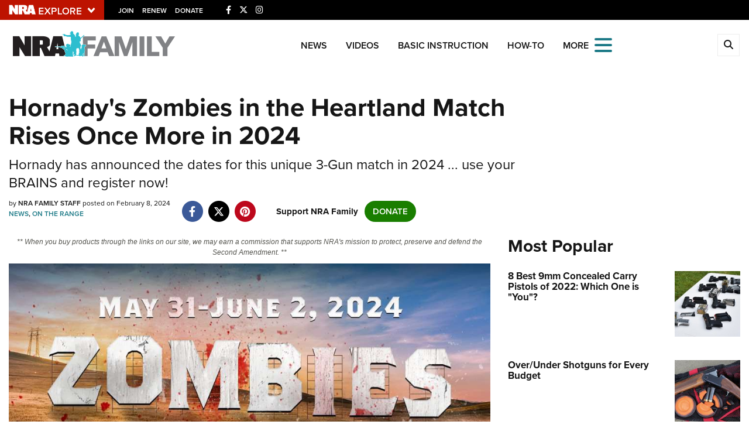

--- FILE ---
content_type: text/html; charset=utf-8
request_url: https://www.google.com/recaptcha/api2/aframe
body_size: 185
content:
<!DOCTYPE HTML><html><head><meta http-equiv="content-type" content="text/html; charset=UTF-8"></head><body><script nonce="2zKUZd-IV4N81fBy0XQOcA">/** Anti-fraud and anti-abuse applications only. See google.com/recaptcha */ try{var clients={'sodar':'https://pagead2.googlesyndication.com/pagead/sodar?'};window.addEventListener("message",function(a){try{if(a.source===window.parent){var b=JSON.parse(a.data);var c=clients[b['id']];if(c){var d=document.createElement('img');d.src=c+b['params']+'&rc='+(localStorage.getItem("rc::a")?sessionStorage.getItem("rc::b"):"");window.document.body.appendChild(d);sessionStorage.setItem("rc::e",parseInt(sessionStorage.getItem("rc::e")||0)+1);localStorage.setItem("rc::h",'1769956559570');}}}catch(b){}});window.parent.postMessage("_grecaptcha_ready", "*");}catch(b){}</script></body></html>

--- FILE ---
content_type: application/javascript
request_url: https://www.nrafamily.org/assets/js/vendor/slide-menu.min.js?v=6
body_size: 1733
content:
"use strict";var _createClass=function(){function t(t,e){for(var n=0;n<e.length;n++){var i=e[n];i.enumerable=i.enumerable||!1,i.configurable=!0,"value"in i&&(i.writable=!0),Object.defineProperty(t,i.key,i)}}return function(e,n,i){return n&&t(e.prototype,n),i&&t(e,i),e}}();function _classCallCheck(t,e){if(!(t instanceof e))throw new TypeError("Cannot call a class as a function")}!function(t){var e="slideMenu",n={position:"right",showBackLink:!0,keycodeOpen:null,keycodeClose:27,submenuLinkBefore:"",submenuLinkAfter:"",backLinkBefore:"",backLinkAfter:""},i=function(){function e(t){_classCallCheck(this,e),this.options=t,this._menu=t.elem,this._menu.find("ul:first").wrap('<div class="slider">'),this._anchors=this._menu.find("a"),this._slider=this._menu.find(".slider:first"),this._level=0,this._isOpen=!1,this._isAnimating=!1,this._hasMenu=this._anchors.length>0,this._lastAction=null,this._setupEventHandlers(),this._setupMenu(),this._hasMenu&&this._setupSubmenus()}return _createClass(e,[{key:"toggle",value:function(){var t=arguments.length>0&&void 0!==arguments[0]?arguments[0]:null,e=!(arguments.length>1&&void 0!==arguments[1])||arguments[1],n=void 0;null!==t?(t?(n=0,this._isOpen=!0):(n="left"===this.options.position?"-100%":"100%",this._isOpen=!1),this._triggerEvent(),e?this._triggerAnimation(this._menu,n):(this._pauseAnimations(this._triggerAnimation.bind(this,this._menu,n)),this._isAnimating=!1)):this._isOpen?this.close():this.open()}},{key:"open",value:function(){var t=!(arguments.length>0&&void 0!==arguments[0])||arguments[0];this._lastAction="open",this.toggle(!0,t)}},{key:"close",value:function(){var t=!(arguments.length>0&&void 0!==arguments[0])||arguments[0];this._lastAction="close",this.toggle(!1,t)}},{key:"back",value:function(){this._lastAction="back",this._navigate(null,-1)}},{key:"navigateTo",value:function(e){var n=this;if(!(e=this._menu.find(t(e)).first()).length)return!1;var i=e.parents("ul"),s=i.length-1;if(0===s)return!1;this._pauseAnimations((function(){n._level=s,i.show().first().addClass("active"),n._triggerAnimation(n._slider,100*-n._level)}))}},{key:"_setupEventHandlers",value:function(){var e=this;this._hasMenu&&this._anchors.click((function(n){var i=t(n.target).is("a")?t(n.target):t(n.target).parents("a:first");e._navigate(i)})),t(this._menu.add(this._slider)).on("transitionend msTransitionEnd",(function(){e._isAnimating=!1,e._triggerEvent(!0)})),t(document).keydown((function(t){switch(t.which){case e.options.keycodeClose:e.close();break;case e.options.keycodeOpen:e.open();break;default:return}t.preventDefault()})),this._menu.on("sm.back-after",(function(){var t="ul "+".active ".repeat(e._level+1);e._menu.find(t).removeClass("active").hide()}))}},{key:"_triggerEvent",value:function(){var t=arguments.length>0&&void 0!==arguments[0]&&arguments[0],e="sm."+this._lastAction;t&&(e+="-after"),this._menu.trigger(e)}},{key:"_navigate",value:function(t){var e=arguments.length>1&&void 0!==arguments[1]?arguments[1]:1;if(!this._isAnimating){var n=-100*(this._level+e);if(e>0){if(!t.next("ul").length)return;t.next("ul").addClass("active").show()}else if(0===this._level)return;this._lastAction=e>0?"forward":"back",this._level=this._level+e,this._triggerAnimation(this._slider,n)}}},{key:"_triggerAnimation",value:function(t,e){this._triggerEvent(),-1===String(e).indexOf("%")&&(e+="%"),t.css("transform","translateX("+e+")"),this._isAnimating=!0}},{key:"_setupMenu",value:function(){var t=this;this._pauseAnimations((function(){if("left"===t.options.position)t._menu.css({left:0,right:"auto",transform:"translateX(-100%)"});else t._menu.css({left:"auto",right:0});t._menu.show()}))}},{key:"_pauseAnimations",value:function(t){this._menu.addClass("no-transition"),t(),this._menu[0].offsetHeight,this._menu.removeClass("no-transition")}},{key:"_setupSubmenus",value:function(){var e=this;this._anchors.each((function(n,i){if((i=t(i)).next("ul").length){i.click((function(t){t.preventDefault()}));var s=i.text();if(i.html(e.options.submenuLinkBefore+s+e.options.submenuLinkAfter),e.options.showBackLink){var a=i.attr("data-back-title"),o=t('<a href="#back" class="slide-menu-control" data-action="back">'+a+"</a>");o.html(e.options.backLinkBefore+o.text()+e.options.backLinkAfter),i.next("ul").prepend(t("<li>").append(o))}}}))}}]),e}();t("body").on("click",".slide-menu-control",(function(n){var i=void 0,s=t(this).data("target");if((i=s&&"this"!==s?t("#"+s):t(this).parents(".slide-menu:first")).length){var a=i.data(e),o=t(this).data("action");return a&&"function"==typeof a[o]&&a[o](),!1}})),t.fn[e]=function(s){if(t(this).length){(s=t.extend({},n,s)).elem=t(this);var a=new i(s);return t(this).data(e,a),a}console.warn("Slide Menu: Unable to find menu DOM element. Maybe a typo?")}}(jQuery);